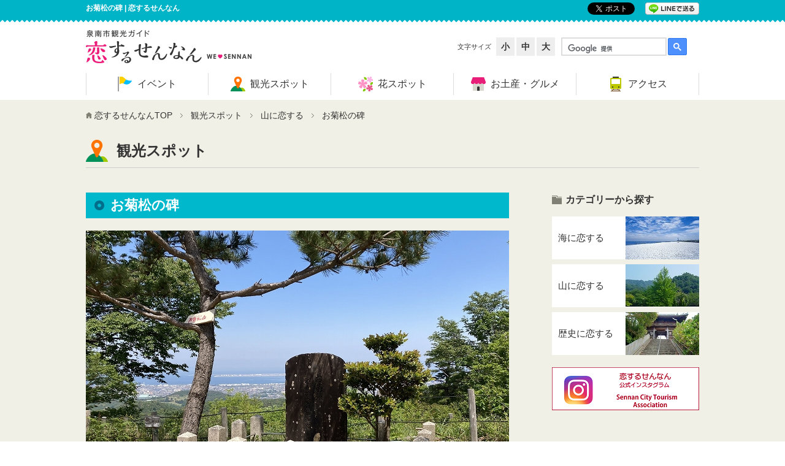

--- FILE ---
content_type: text/html; charset=UTF-8
request_url: https://welcome-sennan.com/tourist-spots/okikumatsu
body_size: 29601
content:
<!DOCTYPE html>
<!--[if IE 8.0]><html class="ie8" lang="ja"><![endif]-->
<!--[if gt IE 8.0]><!--><html lang="ja"><!--<![endif]-->
<head>
<meta charset="UTF-8" />

<meta http-equiv="X-UA-Compatible" content="IE=edge,chrome=1">
<meta name="viewport" content="width=device-width, initial-scale=1" />

<!-- Google Tag Manager -->
<script>(function(w,d,s,l,i){w[l]=w[l]||[];w[l].push({'gtm.start':
new Date().getTime(),event:'gtm.js'});var f=d.getElementsByTagName(s)[0],
j=d.createElement(s),dl=l!='dataLayer'?'&l='+l:'';j.async=true;j.src=
'https://www.googletagmanager.com/gtm.js?id='+i+dl;f.parentNode.insertBefore(j,f);
})(window,document,'script','dataLayer','GTM-N9GVF25');</script>
<!-- End Google Tag Manager -->

<title>お菊松の碑 | 恋するせんなん</title>

<meta name="description" content="" />
<meta name="keywords" content="お菊松の碑,恋するせんなん" />
<meta property="og:site_name" content="恋するせんなん" />
<meta property="og:title" content="お菊松の碑" />
<meta property="og:type" content="article" />
<meta property="og:url" content="https://welcome-sennan.com?p=259" />
<meta property="og:description" content="" />

<link rel="alternate" type="application/rss+xml" title="RSS" href="https://welcome-sennan.com/feed" />
<link rel="stylesheet" type="text/css" media="all" href="https://welcome-sennan.com/cms/w_wel-sennan_wdp/wp-content/themes/welcome-sennan/style.css" />

<!-- Slider Pro用スタイルシート -->
<link href="https://welcome-sennan.com/cms/w_wel-sennan_wdp/wp-content/themes/welcome-sennan/slider-pro-master/css/slider-pro.min.css" rel="stylesheet" type="text/css" media="all" />

<!-- Owl Carousel用スタイルシート -->
<link href="https://welcome-sennan.com/cms/w_wel-sennan_wdp/wp-content/themes/welcome-sennan/owl-carousel/owl.carousel.css" rel="stylesheet" type="text/css" media="all" />
<link href="https://welcome-sennan.com/cms/w_wel-sennan_wdp/wp-content/themes/welcome-sennan/owl-carousel/owl.theme.css" rel="stylesheet" type="text/css" media="all" />
<link href="https://welcome-sennan.com/cms/w_wel-sennan_wdp/wp-content/themes/welcome-sennan/owl-carousel/owl.transitions.css" rel="stylesheet" type="text/css" media="all" />

<link rel="stylesheet" type="text/css" href="https://welcome-sennan.com/cms/w_wel-sennan_wdp/wp-content/themes/welcome-sennan/css/default.css" media="all">
<link rel="stylesheet" type="text/css" href="https://welcome-sennan.com/cms/w_wel-sennan_wdp/wp-content/themes/welcome-sennan/css/base.css" media="all">
<link rel="stylesheet" type="text/css" href="https://welcome-sennan.com/cms/w_wel-sennan_wdp/wp-content/themes/welcome-sennan/css/page.css" media="all">

<!--[if IE 8]>
<link rel="stylesheet" type="text/css" href="https://welcome-sennan.com/cms/w_wel-sennan_wdp/wp-content/themes/welcome-sennan/css/ie8.css" media="all">
<![endif]-->

<!--[if lt IE 9]>
<script type="text/javascript" src="https://welcome-sennan.com/cms/w_wel-sennan_wdp/wp-content/themes/welcome-sennan/js/html5shiv.js"></script>
<script type="text/javascript" src="https://welcome-sennan.com/cms/w_wel-sennan_wdp/wp-content/themes/welcome-sennan/js/respond.min.js"></script>
<![endif]-->

<meta name='robots' content='max-image-preview:large' />
<link rel='dns-prefetch' href='//s.w.org' />
		<script type="text/javascript">
			window._wpemojiSettings = {"baseUrl":"https:\/\/s.w.org\/images\/core\/emoji\/13.0.1\/72x72\/","ext":".png","svgUrl":"https:\/\/s.w.org\/images\/core\/emoji\/13.0.1\/svg\/","svgExt":".svg","source":{"concatemoji":"https:\/\/welcome-sennan.com\/cms\/w_wel-sennan_wdp\/wp-includes\/js\/wp-emoji-release.min.js?ver=5.7.1"}};
			!function(e,a,t){var n,r,o,i=a.createElement("canvas"),p=i.getContext&&i.getContext("2d");function s(e,t){var a=String.fromCharCode;p.clearRect(0,0,i.width,i.height),p.fillText(a.apply(this,e),0,0);e=i.toDataURL();return p.clearRect(0,0,i.width,i.height),p.fillText(a.apply(this,t),0,0),e===i.toDataURL()}function c(e){var t=a.createElement("script");t.src=e,t.defer=t.type="text/javascript",a.getElementsByTagName("head")[0].appendChild(t)}for(o=Array("flag","emoji"),t.supports={everything:!0,everythingExceptFlag:!0},r=0;r<o.length;r++)t.supports[o[r]]=function(e){if(!p||!p.fillText)return!1;switch(p.textBaseline="top",p.font="600 32px Arial",e){case"flag":return s([127987,65039,8205,9895,65039],[127987,65039,8203,9895,65039])?!1:!s([55356,56826,55356,56819],[55356,56826,8203,55356,56819])&&!s([55356,57332,56128,56423,56128,56418,56128,56421,56128,56430,56128,56423,56128,56447],[55356,57332,8203,56128,56423,8203,56128,56418,8203,56128,56421,8203,56128,56430,8203,56128,56423,8203,56128,56447]);case"emoji":return!s([55357,56424,8205,55356,57212],[55357,56424,8203,55356,57212])}return!1}(o[r]),t.supports.everything=t.supports.everything&&t.supports[o[r]],"flag"!==o[r]&&(t.supports.everythingExceptFlag=t.supports.everythingExceptFlag&&t.supports[o[r]]);t.supports.everythingExceptFlag=t.supports.everythingExceptFlag&&!t.supports.flag,t.DOMReady=!1,t.readyCallback=function(){t.DOMReady=!0},t.supports.everything||(n=function(){t.readyCallback()},a.addEventListener?(a.addEventListener("DOMContentLoaded",n,!1),e.addEventListener("load",n,!1)):(e.attachEvent("onload",n),a.attachEvent("onreadystatechange",function(){"complete"===a.readyState&&t.readyCallback()})),(n=t.source||{}).concatemoji?c(n.concatemoji):n.wpemoji&&n.twemoji&&(c(n.twemoji),c(n.wpemoji)))}(window,document,window._wpemojiSettings);
		</script>
		<style type="text/css">
img.wp-smiley,
img.emoji {
	display: inline !important;
	border: none !important;
	box-shadow: none !important;
	height: 1em !important;
	width: 1em !important;
	margin: 0 .07em !important;
	vertical-align: -0.1em !important;
	background: none !important;
	padding: 0 !important;
}
</style>
	<link rel='stylesheet' id='wp-block-library-css'  href='https://welcome-sennan.com/cms/w_wel-sennan_wdp/wp-includes/css/dist/block-library/style.min.css?ver=5.7.1' type='text/css' media='all' />
<link rel='stylesheet' id='contact-form-7-css'  href='https://welcome-sennan.com/cms/w_wel-sennan_wdp/wp-content/plugins/contact-form-7/includes/css/styles.css?ver=5.4.1' type='text/css' media='all' />
<link rel="https://api.w.org/" href="https://welcome-sennan.com/wp-json/" /><link rel="EditURI" type="application/rsd+xml" title="RSD" href="https://welcome-sennan.com/cms/w_wel-sennan_wdp/xmlrpc.php?rsd" />
<link rel="wlwmanifest" type="application/wlwmanifest+xml" href="https://welcome-sennan.com/cms/w_wel-sennan_wdp/wp-includes/wlwmanifest.xml" /> 
<link rel="canonical" href="https://welcome-sennan.com/tourist-spots/okikumatsu" />
<link rel='shortlink' href='https://welcome-sennan.com/?p=259' />
<link rel="alternate" type="application/json+oembed" href="https://welcome-sennan.com/wp-json/oembed/1.0/embed?url=https%3A%2F%2Fwelcome-sennan.com%2Ftourist-spots%2Fokikumatsu" />
<link rel="alternate" type="text/xml+oembed" href="https://welcome-sennan.com/wp-json/oembed/1.0/embed?url=https%3A%2F%2Fwelcome-sennan.com%2Ftourist-spots%2Fokikumatsu&#038;format=xml" />

</head>

<body >
<!-- Google Tag Manager (noscript) -->
<noscript><iframe src="https://www.googletagmanager.com/ns.html?id=GTM-N9GVF25"
height="0" width="0" style="display:none;visibility:hidden"></iframe></noscript>
<!-- End Google Tag Manager (noscript) -->

<div id="fb-root"></div>
<script>(function(d, s, id) {
  var js, fjs = d.getElementsByTagName(s)[0];
  if (d.getElementById(id)) return;
  js = d.createElement(s); js.id = id;
  js.src = "//connect.facebook.net/ja_JP/sdk.js#xfbml=1&version=v2.3";
  fjs.parentNode.insertBefore(js, fjs);
}(document, 'script', 'facebook-jssdk'));</script>
<script>
  (function(i,s,o,g,r,a,m){i['GoogleAnalyticsObject']=r;i[r]=i[r]||function(){
  (i[r].q=i[r].q||[]).push(arguments)},i[r].l=1*new Date();a=s.createElement(o),
  m=s.getElementsByTagName(o)[0];a.async=1;a.src=g;m.parentNode.insertBefore(a,m)
  })(window,document,'script','//www.google-analytics.com/analytics.js','ga');

  ga('create', 'UA-43827619-1', 'auto');
  ga('send', 'pageview');

</script>

	<div id="smpNavi">
		<nav>
			<ul>
				<li><a href="https://welcome-sennan.com/events"><span>イベント</span></a></li>
				<li><a href="https://welcome-sennan.com/tourist-spots"><span>観光スポット</span></a></li>
				<li><a href="https://welcome-sennan.com/flower-spots"><span>花スポット</span></a></li>
				<li><a href="https://welcome-sennan.com/gourmet-spots"><span>お土産・グルメ</span></a></li>
				<li><a href="https://welcome-sennan.com/access"><span>アクセス</span></a></li>
				<li><a href="https://welcome-sennan.com/contact"><span>お問い合わせ</span></a></li>
				<li><a href="https://welcome-sennan.com/policy"><span>ポリシー</span></a></li>
				<li><a href="https://welcome-sennan.com/sitemap"><span>サイトマップ</span></a></li>
			</ul>
		</nav>
	</div><!-- / smpNavi -->
	
	<div id="page" class="smpNaviPush">
			
		<div id="btnSmpNavi">
			<a href="javascript:void(0);">
				<div class="icon">
					<span class="first"></span>
					<span class="second"></span>
					<span class="third"></span>
				</div>
				<p class="text"><img src="https://welcome-sennan.com/cms/w_wel-sennan_wdp/wp-content/themes/welcome-sennan/tmpl-img/btn_smpnavi01.png" alt="MENU"></p>
			</a>
		</div><!-- / btnSmpNavi --> 
		
		<header id="globalHeader">
			
			<div id="top">
				<div class="inner">
					<h1>お菊松の碑 | 恋するせんなん</h1>
					
					<div class="snsLink">
						<ul class="cf">
							<li class="facebook"><div class="fb-like" data-href="https://welcome-sennan.com" data-layout="button_count"></div></li>
							<li class="twitter"><a href="https://twitter.com/share" class="twitter-share-button" data-url="https://welcome-sennan.com" data-text="恋するせんなん" data-lang="ja">ツイート</a>
				<script>!function(d,s,id){var js,fjs=d.getElementsByTagName(s)[0],p=/^http:/.test(d.location)?'http':'https';if(!d.getElementById(id)){js=d.createElement(s);js.id=id;js.src=p+'://platform.twitter.com/widgets.js';fjs.parentNode.insertBefore(js,fjs);}}(document, 'script', 'twitter-wjs');</script></li>
							<li class="line"><a href="http://line.naver.jp/R/msg/text/?お菊松の碑%0D%0Ahttps://welcome-sennan.com/tourist-spots/okikumatsu"><img src="https://welcome-sennan.com/cms/w_wel-sennan_wdp/wp-content/themes/welcome-sennan/tmpl-img/linebutton.png" width="88" alt="LINEで送る" /></a></li>
						</ul>	
					</div><!-- / snsLink -->
				</div><!-- / inner --> 
			</div><!-- / top -->
			
			<div class="inner">
			
				<div class="subHeader">
				
					<div class="subHeader01 cf">
						<div id="headerLang" class="cf">
														<div id="google_translate_element"></div><script type="text/javascript">
function googleTranslateElementInit() {
  new google.translate.TranslateElement({pageLanguage: 'ja', includedLanguages: 'ar,de,en,es,fa,fr,hi,id,it,ko,mn,ms,my,pt,ru,th,vi,zh-CN,zh-TW', layout: google.translate.TranslateElement.InlineLayout.SIMPLE}, 'google_translate_element');
}
</script><script type="text/javascript" src="//translate.google.com/translate_a/element.js?cb=googleTranslateElementInit"></script>
						</div><!-- / headerLang -->
						<div id="headerFont" class="cf">
							<p>文字サイズ</p>
							<ul>
								<li><a name="fontSmall">小</a></li>
								<li><a name="fontMedium">中</a></li>
								<li><a name="fontLarge">大</a></li>
							</ul>
						</div><!-- / headerFont -->
						<div id="headerSearch" class="cf">
							<script>
							  (function() {
								var cx = '014821030595148703411:g1ash7nn2i0';
								var gcse = document.createElement('script');
								gcse.type = 'text/javascript';
								gcse.async = true;
								gcse.src = (document.location.protocol == 'https:' ? 'https:' : 'http:') +
									'//cse.google.com/cse.js?cx=' + cx;
								var s = document.getElementsByTagName('script')[0];
								s.parentNode.insertBefore(gcse, s);
							  })();
							</script>
							<gcse:searchbox-only></gcse:searchbox-only>
						</div><!-- / headerSearch -->
					</div><!-- / subHeader01 -->				
					
				</div><!-- / subHeader -->			
								
				<p id="siteID"><a href="https://welcome-sennan.com"><img src="https://welcome-sennan.com/cms/w_wel-sennan_wdp/wp-content/themes/welcome-sennan/tmpl-img/logo01.png" alt="恋するせんなん - We Love Sennan -"></a></p>
				
			</div><!-- / inner --> 
			
		</header><!-- / globalHeader -->

		<!-- グローバルナビゲーション -->
		<nav id="gNavi" class="fixed">
			<div class="inner">
				<ul>
					<li class="gNavi01"><a href="https://welcome-sennan.com/events"><span><span>イベント</span></span></a></li>
					<li class="gNavi02"><a href="https://welcome-sennan.com/tourist-spots"><span><span>観光スポット</span></span></a></li>
					<li class="gNavi03"><a href="https://welcome-sennan.com/flower-spots"><span><span>花スポット</span></span></a></li>
					<li class="gNavi04"><a href="https://welcome-sennan.com/gourmet-spots"><span><span>お土産・グルメ</span></span></a></li>
					<li class="gNavi05"><a href="https://welcome-sennan.com/access"><span><span>アクセス</span></span></a></li>
				</ul>			
			</div><!-- / inner --> 
		</nav><!-- / gNavi -->	

			


		<div class="pageHeader">
			<div class="inner">
		
				<div id="topicPath01">
					<ol><li class="home"><a href="https://welcome-sennan.com">恋するせんなんTOP</a></li><li><a href="https://welcome-sennan.com/tourist-spots">観光スポット</a></li><li><a href="https://welcome-sennan.com/tourist-spots?cats[]=19">山に恋する</a></li><li>お菊松の碑</li></ol>				</div><!-- / topicPath01 -->	
				
								<div class="archiveTitle tourist-spots">
					<h2><span class="icon">観光スポット</span></h2>
				</div><!-- / archiveTitle -->		
					
			</div><!-- / inner --> 
		</div><!-- / pageHeader -->

			


		<div id="contents">
			<div class="inner">
<div id="main">
	<article>


<header class="articleHeader">
	<div class="articleSNSLink">
	
	</div><!-- / articleSNSLink -->				
	
	<div class="articleTitle">
		<h2><span>お菊松の碑</span></h2>
	</div><!-- / articleTitle -->
</header>


<div class="mainPhoto">
	<p><img src="https://welcome-sennan.com/cms/w_wel-sennan_wdp/wp-content/uploads/re690_460_IMG_5388.jpg"  alt="恋するせんなん" /></p>
</div><!-- / mainPhoto -->


<p class="tagline">大坂夏の陣で戦った女性の物語</p>

<div class="articleBody">

	<!-- /////////////////////////
		紹介
	///////////////////////// -->
	<h3>スポット紹介</h3>
	
	<div class="block">
					<div class="thumb fr">
				<img src="https://welcome-sennan.com/cms/w_wel-sennan_wdp/wp-content/uploads/149_2009.3-okikuyama-kanku-255x169.jpg"  alt="恋するせんなん" />			</div><!-- / thumb -->
		
									
		
		<div class="text fl">
			<p>非業の死を遂げた豊臣秀次の娘お菊は、家臣の手によって逃れ、現在の阪南市に住む豪族の娘として育てられます。成人して紀州の代官と結婚したお菊は、大坂夏の陣で豊臣方についた夫のために密使を引き受け、大坂城までの道中、泉南の山で男装しようと髪を切り落としそれを松の木の根元に埋めたとされています。その松があったと伝わる場所に、現在では、お菊を偲んで「お菊松 烈女姿見の遺跡」と彫られた石碑が建てられています。悲しい最期を迎えたお菊ですが、近年植えられた松も少しづつ大きくなり、訪れるひとたちに優しい木陰を提供しています。</p>
		</div><!-- / text -->
		
	</div><!-- / block -->
	
	<!-- /////////////////////////
		こだわり・魅力
	///////////////////////// -->

		<h3>スポットの魅力</h3>
	
		
		<h4>ハイキングコース</h4>
		
	<div class="block">
				<div class="thumb fr">
			<img src="https://welcome-sennan.com/cms/w_wel-sennan_wdp/wp-content/uploads/re690460_３－０２ミツバツツジ-255x170.jpg"  alt="恋するせんなん" />		</div><!-- / thumb -->
				
		<div class="text fl">
			<p>お菊山とも呼ばれる標高約333メートルの納経山にあるこの場所は、ハイキングスポットとして親しまれています。JR新家駅から幾つかのコースがあり、途中素晴らしい眺望の場所も多く、毎年４月から５月にかけてコバノミツバツツジの花も数多く咲き、ハイカーたちを楽しませてくれます。</p>
		</div><!-- / text -->
	</div><!-- / block -->
		
		
		<h4>観光マップ</h4>
		
	<div class="block">
				<div class="thumb fr">
			<img src="https://welcome-sennan.com/cms/w_wel-sennan_wdp/wp-content/uploads/reIMG_5400-255x170.jpg"  alt="恋するせんなん" />		</div><!-- / thumb -->
				
		<div class="text fl">
			<p>お菊山周辺の観光マップのPDFデータが下記備考欄からダウンロードできます。<br />
畦の谷近くから登るコース、高倉林道から登るコースなどがあります。<br />
</p>
		</div><!-- / text -->
	</div><!-- / block -->
		
		
	<!-- /////////////////////////
		基本情報
	///////////////////////// -->
	
		
	<h3>基本情報</h3>
	
	<table>
			<tr>
			<th>スポット名</th>
			<td>
			お菊松の碑			</td>
		</tr>
			<tr>
			<th>住所</th>
			<td>
			大阪府泉南市新家			</td>
		</tr>
			<tr>
			<th>駐車場</th>
			<td>
			無し			</td>
		</tr>
			<tr>
			<th>URL</th>
			<td>
			<a href="https://www.city.sennan.lg.jp/kanko/bunka/maizou/bunkazai/meisyokyusekitennenkinenbutu/1458795154055.html" target="_blank">https://www.city.sennan.lg.jp/kanko/bunka/maizou/bunkazai/meisyokyusekitennenkinenbutu/1458795154055.html</a>			</td>
		</tr>
			<tr>
			<th>アクセス</th>
			<td>
			電車 JR阪和線「新家駅」下車徒歩約100分			</td>
		</tr>
			<tr>
			<th>備考</th>
			<td>
			<p>以下のマップ名をクリックしてください。ダウンロードできます。</p>
<p>&nbsp;</p>
<p><a href="https://welcome-sennan.com/cms/w_wel-sennan_wdp/wp-content/uploads/泉南再発見　お菊山・金熊寺コース（表）.pdf"><span style="text-decoration: underline;">歴史</span><u>文化ウォッチング・泉南再発見「お菊山・金熊寺コース」マップ（表）</u></a>　（pdfデータ：約1.3M）</p>
<p><u><a href="https://welcome-sennan.com/cms/w_wel-sennan_wdp/wp-content/uploads/泉南再発見　お菊山・金熊寺コース（裏）.pdf">歴史文化ウォッチング・泉南再発見「お菊山・金熊寺コース」マップ（裏</a>）</u>　（pdfデータ：約1.3M）</p>
<p><a href="https://welcome-sennan.com/cms/w_wel-sennan_wdp/wp-content/uploads/お菊山ハイキングマップV.2.pdf"><span style="text-decoration: underline;">お菊山ハイキングマップV.2</span> (pdfデータ：約600KB)</a></p>
<p>&nbsp;</p>
			</td>
		</tr>
		</table>
	
		
	<!-- /////////////////////////
		地図
	///////////////////////// -->
	
	<div class="googleMap">
		<iframe src="https://www.google.com/maps/embed?pb=!1m18!1m12!1m3!1d3294.5868686525823!2d135.31038651522258!3d34.33553918052989!2m3!1f0!2f0!3f0!3m2!1i1024!2i768!4f13.1!3m3!1m2!1s0x6000ca11438b16fb%3A0x6f1e2ff8a86f4e7b!2z44GK6I-K5p2-44Gu56KR!5e0!3m2!1sja!2sjp!4v1623639638862!5m2!1sja!2sjp" width="600" height="450" style="border:0;" allowfullscreen="" loading="lazy"></iframe>	</div>
	
	<p class="btn01 btnList01 ac"><a href="https://welcome-sennan.com/tourist-spots"><span>一覧に戻る</span></a></p>
	
</div><!-- / articleBody -->
	</article>
</div><!-- / main -->


<div id="side">

	<div class="sideCategoryList sideList">
		<h3 class="heading"><span>カテゴリーから探す</span></h3>
		<ul>
						<li>
				<div class="block">
					<a href="https://welcome-sennan.com/tourist-spots?cats[]=18">
					<div class="categoryName"><span>海に恋する</span></div>
											<div class="thumb"><img src="https://welcome-sennan.com/cms/w_wel-sennan_wdp/wp-content/uploads/category_12070_MAP_06marble1.jpg"  alt="恋するせんなん" /></div>
									</a>
			</li>
						<li>
				<div class="block">
					<a href="https://welcome-sennan.com/tourist-spots?cats[]=19">
					<div class="categoryName"><span>山に恋する</span></div>
											<div class="thumb"><img src="https://welcome-sennan.com/cms/w_wel-sennan_wdp/wp-content/uploads/category_12070_93020_DSC061721.jpg"  alt="恋するせんなん" /></div>
									</a>
			</li>
						<li>
				<div class="block">
					<a href="https://welcome-sennan.com/tourist-spots?cats[]=20">
					<div class="categoryName"><span>歴史に恋する</span></div>
											<div class="thumb"><img src="https://welcome-sennan.com/cms/w_wel-sennan_wdp/wp-content/uploads/category_12070_129_3020_CIMG0669.jpg"  alt="恋するせんなん" /></div>
									</a>
			</li>
					</ul>
	</div><!-- / sideCategoryList -->
	

<ul class="sideBannerList">
	<li><a href="https://www.instagram.com/sennancity_tourist_guide/" target="_blank"><img src="https://welcome-sennan.com/cms/w_wel-sennan_wdp/wp-content/uploads/sidebanner-instagram_s.png"  width="240"></a></li>
</ul>


<div class="fbPagePlugin">
	<div class="fb-page" data-href="https://www.facebook.com/pages/%E6%B3%89%E5%8D%97%E5%B8%82%E8%A6%B3%E5%85%89%E5%8D%94%E4%BC%9A/674420639355848" data-width="240" data-height="500" data-small-header="false" data-adapt-container-width="true" data-hide-cover="false" data-show-facepile="true" data-show-posts="true"><div class="fb-xfbml-parse-ignore"><blockquote cite="https://www.facebook.com/pages/%E6%B3%89%E5%8D%97%E5%B8%82%E8%A6%B3%E5%85%89%E5%8D%94%E4%BC%9A/674420639355848"><a href="https://www.facebook.com/pages/%E6%B3%89%E5%8D%97%E5%B8%82%E8%A6%B3%E5%85%89%E5%8D%94%E4%BC%9A/674420639355848">泉南観光協会</a></blockquote></div></div>
</div><!-- / fbPagePlugin -->


<ul class="sideBannerList">
	<li><a href="https://www.city.sennan.lg.jp/kanko/events/index.html" target="_blank"><img src="https://welcome-sennan.com/cms/w_wel-sennan_wdp/wp-content/uploads/sennancityeventbanner.jpg"  width="240"></a></li>
<li><a href="https://welcome-sennan.com/news/rentcycle" target="_blank"><img src="https://welcome-sennan.com/cms/w_wel-sennan_wdp/wp-content/uploads/290302-レンタサイクルバナー-1.png"  width="240"></a></li>
<li><a href="https://welcome-sennan.com/member-rule" ><img src="https://welcome-sennan.com/cms/w_wel-sennan_wdp/wp-content/uploads/観光協会募集！.png"  width="240"></a></li>
<li><a href="https://welcome-sennan.com/sennan_flower_update" target="_blank"><img src="https://welcome-sennan.com/cms/w_wel-sennan_wdp/wp-content/uploads/flowering_update_side4.jpg"  width="240"></a></li>
<li><a href="https://welcome-sennan.com/1605tourismvideo" ><img src="https://welcome-sennan.com/cms/w_wel-sennan_wdp/wp-content/uploads/290405-tourism-video-banner-re.png"  width="240"></a></li>
<li><a href="https://welcome-sennan.com/special-list/kumajiro_goods_on-sale" ><img src="https://welcome-sennan.com/cms/w_wel-sennan_wdp/wp-content/uploads/s-goods_sidebanner.jpg"  width="240"></a></li>
<li><a href="https://welcome-sennan.com/column_list" ><img src="https://welcome-sennan.com/cms/w_wel-sennan_wdp/wp-content/uploads/月いちコラム３.png"  width="240"></a></li>
<li><a href="https://welcome-sennan.com/special-list" ><img src="https://welcome-sennan.com/cms/w_wel-sennan_wdp/wp-content/uploads/特殊バナー一覧.png"  width="240"></a></li>
<li><a href="http://welcome-to-senshu.jp/" ><img src="https://welcome-sennan.com/cms/w_wel-sennan_wdp/wp-content/uploads/泉州観光ガイドバナー.jpg"  width="240"></a></li>
<li><a href="https://rinkutown1.jimdo.com/" ><img src="https://welcome-sennan.com/cms/w_wel-sennan_wdp/wp-content/uploads/りんくうタウンバナー.jpg"  width="240"></a></li>
</ul>


</div><!-- / side -->

			</div><!-- / inner  -->
		</div><!-- / contents -->
		
		<div id="pageTop">
			<p><a href="#page"><span><img src="https://welcome-sennan.com/cms/w_wel-sennan_wdp/wp-content/themes/welcome-sennan/tmpl-img/btn_pagetop01.png" alt="このページの先頭へ" /></span></a></p>
		</div><!-- / pageTop -->

		<footer id="globalFooter">
			
			<div class="wrapper">
				<div class="inner">

					<div class="footerLink cf">
						<p>関連団体サイト</p>
						<ul>
							<li><a href="https://www.city.sennan.lg.jp/" target="_blank">泉南市</a></li>
<li><a href="http://sennan-sci.or.jp/" target="_blank">泉南市商工会</a></li>
						</ul>
					</div><!-- / footerLink -->



					<div class="footerLogo fl">
						<dl>
<dt><a href="https://welcome-sennan.com"><img loading="lazy" class="alignnone size-full wp-image-141" src="https://welcome-sennan.com/cms/w_wel-sennan_wdp/wp-content/uploads/logo_foote01r.png" alt="logo_foote01r" width="220" height="70" /></a></dt>
<dd>
<p>■泉南市観光協会観光案内所<br />
TEL/FAX：072-493-8948</p>
<p>■泉南市成長戦略室プロモーション戦略課<br />
TEL：072-447-8811</p>
</dd>
</dl>
					</div><!-- / footerLogo -->


					<nav class="footerNavi" role="navigation">
						<ul>
							<li><a href="https://welcome-sennan.com">ホーム</a></li>
						</ul>
						<ul>
							<li><a href="https://welcome-sennan.com/events"><span>イベント</span></a></li>
							<li><a href="https://welcome-sennan.com/tourist-spots"><span>観光スポット</span></a></li>
							<li><a href="https://welcome-sennan.com/flower-spots"><span>花スポット</span></a></li>
							<li><a href="https://welcome-sennan.com/gourmet-spots"><span>お土産・グルメ</span></a></li>
							<li><a href="https://welcome-sennan.com/access"><span>アクセス</span></a></li>
						</ul>
						<ul>
							<li><a href="https://welcome-sennan.com/news">お知らせ</a></li>
							<li><a href="https://welcome-sennan.com/special-list">特集一覧</a></li>
							<li><a href="https://welcome-sennan.com/contact">お問い合わせ</a></li>
							<li><a href="https://welcome-sennan.com/policy">プライバシーポリシー</a></li>
							<li><a href="https://welcome-sennan.com/sitemap">サイトマップ</a></li>
							<li><a href="https://welcome-sennan.com/link">リンク集</a></li>
						</ul>
					</nav><!-- / footerNavi -->

<script type='text/javascript' src='https://welcome-sennan.com/cms/w_wel-sennan_wdp/wp-includes/js/dist/vendor/wp-polyfill.min.js?ver=7.4.4' id='wp-polyfill-js'></script>
<script type='text/javascript' id='wp-polyfill-js-after'>
( 'fetch' in window ) || document.write( '<script src="https://welcome-sennan.com/cms/w_wel-sennan_wdp/wp-includes/js/dist/vendor/wp-polyfill-fetch.min.js?ver=3.0.0"></scr' + 'ipt>' );( document.contains ) || document.write( '<script src="https://welcome-sennan.com/cms/w_wel-sennan_wdp/wp-includes/js/dist/vendor/wp-polyfill-node-contains.min.js?ver=3.42.0"></scr' + 'ipt>' );( window.DOMRect ) || document.write( '<script src="https://welcome-sennan.com/cms/w_wel-sennan_wdp/wp-includes/js/dist/vendor/wp-polyfill-dom-rect.min.js?ver=3.42.0"></scr' + 'ipt>' );( window.URL && window.URL.prototype && window.URLSearchParams ) || document.write( '<script src="https://welcome-sennan.com/cms/w_wel-sennan_wdp/wp-includes/js/dist/vendor/wp-polyfill-url.min.js?ver=3.6.4"></scr' + 'ipt>' );( window.FormData && window.FormData.prototype.keys ) || document.write( '<script src="https://welcome-sennan.com/cms/w_wel-sennan_wdp/wp-includes/js/dist/vendor/wp-polyfill-formdata.min.js?ver=3.0.12"></scr' + 'ipt>' );( Element.prototype.matches && Element.prototype.closest ) || document.write( '<script src="https://welcome-sennan.com/cms/w_wel-sennan_wdp/wp-includes/js/dist/vendor/wp-polyfill-element-closest.min.js?ver=2.0.2"></scr' + 'ipt>' );( 'objectFit' in document.documentElement.style ) || document.write( '<script src="https://welcome-sennan.com/cms/w_wel-sennan_wdp/wp-includes/js/dist/vendor/wp-polyfill-object-fit.min.js?ver=2.3.4"></scr' + 'ipt>' );
</script>
<script type='text/javascript' id='contact-form-7-js-extra'>
/* <![CDATA[ */
var wpcf7 = {"api":{"root":"https:\/\/welcome-sennan.com\/wp-json\/","namespace":"contact-form-7\/v1"}};
/* ]]> */
</script>
<script type='text/javascript' src='https://welcome-sennan.com/cms/w_wel-sennan_wdp/wp-content/plugins/contact-form-7/includes/js/index.js?ver=5.4.1' id='contact-form-7-js'></script>
<script type='text/javascript' src='https://welcome-sennan.com/cms/w_wel-sennan_wdp/wp-includes/js/wp-embed.min.js?ver=5.7.1' id='wp-embed-js'></script>

				</div><!-- / inner -->
			</div><!-- / footerWrapper -->

			<p class="copyright">Copyright (c) 恋するせんなん All Rights Reserved.</p>

		</footer><!-- / globalFooter --> 
		
	</div><!-- / page -->

<script src="https://welcome-sennan.com/cms/w_wel-sennan_wdp/wp-content/themes/welcome-sennan/js/jquery.js"></script>
<script src="https://welcome-sennan.com/cms/w_wel-sennan_wdp/wp-content/themes/welcome-sennan/js/jquery.matchHeight-min.js"></script>
<script src="https://welcome-sennan.com/cms/w_wel-sennan_wdp/wp-content/themes/welcome-sennan/js/jquery.textresizer.min.js"></script>
<script src="https://welcome-sennan.com/cms/w_wel-sennan_wdp/wp-content/themes/welcome-sennan/slider-pro-master/js/jquery.sliderPro.min.js" ></script>
<script src="https://welcome-sennan.com/cms/w_wel-sennan_wdp/wp-content/themes/welcome-sennan/owl-carousel/owl.carousel.min.js" ></script>
<script src="https://welcome-sennan.com/cms/w_wel-sennan_wdp/wp-content/themes/welcome-sennan/js/function.js"></script>
<script src="https://welcome-sennan.com/cms/w_wel-sennan_wdp/wp-content/themes/welcome-sennan/js/base.js"></script>

</body>
</html>

--- FILE ---
content_type: text/css
request_url: https://welcome-sennan.com/cms/w_wel-sennan_wdp/wp-content/themes/welcome-sennan/style.css
body_size: 187
content:
@charset "utf-8";

/* 
Theme Name: Welcome Sennan Theme 
Version: 0.2
*/

/* **************************************************
CSS Information

File Name  : style.css
Style Info : 各CSSファイル読込み用

************************************************** */



--- FILE ---
content_type: text/css
request_url: https://welcome-sennan.com/cms/w_wel-sennan_wdp/wp-content/themes/welcome-sennan/css/base.css
body_size: 16845
content:
@charset "utf-8";
/* **************************************************

CSS Information
File Name : base.css
Style Info: サイト共通のスタイル指定
Date: 2015-07-07

************************************************** */
/* --------------------------------------------------
	Basic Setting
-------------------------------------------------- */
html {
	font-size: 62.5%;
}

body {
	color: #333;
	font-family: Verdana, Roboto, "Droid Sans", "游ゴシック", YuGothic, "ヒラギノ角ゴ ProN W3", "Hiragino Kaku Gothic ProN", "メイリオ", Meiryo, sans-serif;
	line-height: 1.5;
	text-align: center;
}

img {
	max-width: 100%;
	height: auto;
	vertical-align: bottom;
}

/* Link Settings
-------------------------------------------------- */
a {
	color: #333;
	text-decoration: none;
}

a:link {
		
}

a:visited {
	
}

a:focus {
	
}

a:hover {
	color: #00b4c8;
	text-decoration: underline;
}

a:active {
	
}

/* Form Style Reset
-------------------------------------------------- */
/*
input, button, textarea, select {
	-webkit-appearance: none;
	border-radius: 0;
}
*/



/* --------------------------------------------------
	Common Class - 汎用Class
-------------------------------------------------- */
.cf:after {
	content: "";
	display: block;
	clear: both;
	min-height: 1%;
}

.inner {
	position: relative;
	max-width: 1000px;
	margin: 0 auto;
}

.inner:after {
	content: "";
	display: block;
	clear: both;
	min-height: 1%;
}

section:after,
.block:after {
	content: "";
	display: block;
	clear: both;
	min-height: 1%;
}

.imgL,
.fl,
.alignleft {
	float: left;
}

.imgR,
.fr,
.alignright {
	float: right;
}

.al {
	text-align: left !important;
}

.ac {
	text-align: center !important;
}

.ar {
	text-align: right !important;
}

/*	Responsive Settings
--------------------------------------------------- */
@media screen and (max-width:800px) {
	
	.inner {
		width: auto;
		max-width: none;
		margin: 0 10px;
		padding: 0;
	}	

	.imgL,
	.fl,
	.alignleft {
		float: none;
		display:block;
	}
	
	.imgR,
	.fr,
	.alignright {
		float: none;
		display:block;
	}
	
	.imgL,
	.alignleft {
		margin: 0 0 20px 0;
	}
	
	.imgR,
	.alignRight {
		margin: 0 0 20px 0;
	}
			
	.fl,
	.fr {
		width: 100%;
		margin: 0;
		padding: 0;
	}
	
}

/* --------------------------------------------------
	#smpNavi - スマートフォン用ナビゲーション
-------------------------------------------------- */
#smpNavi {
	display: none;
}

/*	Responsive Settings
--------------------------------------------------- */
@media screen and (max-width:800px) {
	
	#smpNavi {
		display: block;
		position: fixed;	
		top: 50px;
		width: 100%;
		text-align: center;
		z-index: 9999;
		overflow: hidden;
		visibility: hidden;
		
		-webkit-transition: all 0.3s ease;
		-moz-transition: all 0.3s ease;
		transition: all 0.3s ease;		
	}
	
	#smpNavi.smpNaviOpen {
		overflow: visible;
		visibility: visible;
	}
	
	#smpNavi li {
		background-color: rgba(17, 17, 17, 0.95);
		border-bottom: 1px solid #222;
		color: #999;
		font-size: 14px;
		font-size: 1.4rem;
		font-weight: bold;
		line-height: 1.3;
		text-align: left;
	}
	
	#smpNavi li span {
		display: block;
		padding: 15px;
	}
	
	#smpNavi li a {
		display: block;
		color: #fff;
		text-decoration: none !important;
	}
	
	#smpNavi li a:hover {
		color: #00b4c8;
		padding-left: 10px;
	}
		
}
	


/* --------------------------------------------------
	#page（.smpNaviPush） - ページコンテナ
-------------------------------------------------- */
#page {
	position: relative;
	text-align: left;
	overflow: hidden;
}

/* --------------------------------------------------
	#btnSmpNavi- スマートフォン用メニューボタン
-------------------------------------------------- */
#btnSmpNavi {
	display: none;
}

/*	Responsive Settings
--------------------------------------------------- */
@media screen and (max-width:800px) {
	
	#btnSmpNavi {
		display: block;
		position: fixed;
		top: 0px;
		right: 0px;
		width: 100%;
		height: 50px;
		background-color: #333;
		z-index: 99999;
	}
	
	#btnSmpNavi a {
		position: relative;
		display: block;
		text-decoration: none !important;
	}
	
	#btnSmpNavi .text {
		padding-top: 13px;
		line-height: 1;
		text-align: center;
	}
	
	#btnSmpNavi .icon {
		position: absolute;
		top: 0;
		left: 0;
		width: 26px;
		height: 22px;
		padding: 14px 12px;
		cursor: pointer;
	}
	
	#btnSmpNavi span {
		display: block;
		width: 26px;
		height: 4px;
		background-color: #fff;
		margin: 0 0 5px 0;
		
		-webkit-transition: all 0.3s ease-out;
		-moz-transition: all 0.3s ease-out;
		transition: all 0.3s ease-out;
	}
	
	/* クリック時のアニメーション */
	.activated #btnSmpNavi .first {
		-webkit-transform: translate(0,9px) rotate(405deg);
		-moz-transform: translate(0,9px) rotate(405deg);
		transform: translate(0,9px) rotate(405deg);
	}
	
	.activated #btnSmpNavi .second {
		-webkit-transform: translate(0,0) rotate(-405deg);
		-moz-transform: translate(0,0) rotate(-405deg);
		transform: translate(0,0) rotate(-405deg);
	}
	
	.activated #btnSmpNavi .third {
		-webkit-transform: translate(0,-9px) rotate(405deg);
		-moz-transform: translate(0,-9px) rotate(405deg);
		transform: translate(0,-9px) rotate(405deg);
	}
}



/* --------------------------------------------------
	#globalHeader - グローバルヘッダー
-------------------------------------------------- */
#globalHeader {
	width: 100%;
	background-color: #fff;
	z-index: 9;
}

#globalHeader:after {
	content: "";
	display: block;
	clear: both;
	min-height: 1%;
}

	/*	#top - ヘッダー上部
	-------------------------------------------------- */
	#top {
		padding: 4px 0 8px;
		background: #00b4c8 url(../tmpl-img/bg_header_top.png) repeat-x bottom;
	}
	
	#top h1 {
		float: left;
		color: #fff;
		font-size: 12px;
		font-size: 1.2rem;
	}
		
		/*	.snsLink - ヘッダーSNSリンク
		-------------------------------------------------- */
		.snsLink {
			float: right;
			margin-top: 0;
		}
		
		.snsLink li {
			float: left;
			margin-left: 4px;
		}
	
		.snsLink li img {
			vertical-align: top;
		}	
	
		/* facebook */
		.snsLink .facebook {
			width: 100px;
			margin-left: 0;
		}
	
		/* twitter */
		.snsLink .twitter {
			width: 90px;
		}		
	
		/* line */
		.snsLink .line {
			width: 88px;
		}	
	
	/*	#siteID - ヘッダーロゴ
	-------------------------------------------------- */
	#siteID {
		float: left;
		width: 100%;
		max-width: 300px;
	}
	
	/*　.subHeader
	-------------------------------------------------- */
	.subHeader {
		float: right;
	}

		/*　.subHeader01
		-------------------------------------------------- */	
		.subHeader01 {
			margin: 25px 0 0;
		}
	
		/*	#headerLang - 言語切り替え
		-------------------------------------------------- */
		#headerLang {
			float: left;
			margin-left: 20px;
		}
		
		/*	#headerFont - フォントサイズ切り替え
		-------------------------------------------------- */
		#headerFont {
			float: left;
			width: 159px;
			margin-left: 10px;
		}
		
		#headerFont p {
			float: left;
			margin-right: 8px;
			font-size: 11px;
			font-size: 1.1rem;
			line-height: 30px;
		}
		
		#headerFont li {
			float: left;
			width: 30px;
			height: 30px;
			margin-left: 3px;
			font-size: 14px;
			font-size: 1.4rem;
			line-height: 30px;			
			text-align: center;
		}
		
		#headerFont li:first-child {
			margin-left: 0;
		}
		
		#headerFont li a {
			display: block;
			background-color: #eee;
			color: #333;
			font-weight: bold;
			text-decoration: none;
			cursor: pointer;
		}
		
		#headerFont li a:hover {
			background-color: #00b4c8;
			color: #fff;
		}
		
		#headerFont li .textresizer-active {
			background-color: #00b4c8;
			color: #fff;
		}
		
		.fontSmall {
			font-size: 100% !important;
		}
		
		.fontMedium {
			font-size: 110% !important;
		}
		
		.fontLarge {
			font-size: 120% !important;
		}
		
		/*	#headerSearch - サイト内検索
		-------------------------------------------------- */
		#headerSearch {
			float: left;
			width: 205px;
			margin-left: 10px;
		}
		
		form.gsc-search-box	{
			margin-bottom: 0 !important;
		}
			
		.gsc-search-box-tools .gsc-search-box .gsc-input {
			padding: 0 !important;
		}
		
		.gsc-input-box {
			border: 2px solid #ddd !important;		
		}		
		
		.cse input.gsc-search-button,
		input.gsc-search-button {
			border: 2px solid #333 !important;
			background-color: #333 !important;
			background-image: none !important;
			border-radius: 0 !important;
		}
		
		input.gsc-search-button	{
			margin: 0 !important;
		}
		
		.gsc-input-box {
			min-width: 168px !important;
			height: 26px !important;
		}
		
		.gsib_a {
			padding-top: 4px !important;
		}
		
		.gsst_a	{
			padding-top: 4px !important;
		}
	
		.gsc-search-button-v2 {
			padding: 7px 8px 6px !important;
		}
		
		input.gsc-input	{
			font-size: 14px !important;
			font-size: 1.4rem !important;
		}

		

/*	Responsive Settings
--------------------------------------------------- */
@media screen and (min-width:841px) and (max-width:940px) {
	
	#siteID {
		width: 300px;
		margin-top: 15px;
	}
	
}

@media screen and (min-width:801px) and (max-width:840px) {
	
	#siteID {
		width: 260px;
		margin-top: 15px;
	}
	
}

@media screen and (max-width:800px) {

	#globalHeader {
		position: static;
		margin-top: 60px;
	}

	#top {
		display: none;
	}

	#siteID {
		float: none;
		width: 100%;
		max-width: none;
		margin-bottom: 10px;
		text-align: center;
	}
	
	.subHeader {
		float: none;
	}
	
	.subHeader02 {
		margin-bottom: 5px;
	}	
	
	#headerLang {
		float: none;
		width: 100%;
		margin-bottom: 10px;
		text-align: center;
	}
	
	.goog-te-gadget-simple .goog-te-menu-value span:first-child	{
		display: inline-block;
		width: 120px;
	}
	
	#headerFont {
		display: none;
	}
	
	#headerSearch {
		float: none;
		width: 100%;
		margin: 0;
	}
	
	.headerNavi {
		display: none;
	}
	
	.snsLink {
		float: none;
		width: 286px;
		margin: 0 auto;
	}

}
		
@media screen and (max-width:400px) {

	#siteID {
		width: 300px !important;
		margin: 0 auto;
	}

}

/* --------------------------------------------------
	#gNavi - グローバルナビゲーション
-------------------------------------------------- */
#gNavi {
	list-style: none;	
	position: relative;
	width: 100%;
	background-color: #fff;
}

#gNavi:after {
	content: "";
	display: block;
	clear: both;
	min-height: 1%;
}

#gNavi li {
	float: left;
	width: 20%;
	font-size: 16px;
	font-size: 1.6rem;
	text-align: center;
	
	-moz-box-sizing: border-box;		
	-webkit-box-sizing: border-box;
	-ms-box-sizing: border-box;
	box-sizing: border-box;	
}

#gNavi li a {
	display: block;
	padding: 8px 0;
	color: #333;
	background-color: #fff;
	text-decoration: none !important;		
	
	-webkit-transition: all 0.5s ease;
	-moz-transition: all 0.5s ease;
	transition: all 0.5s ease;		
}

#gNavi li a:hover {
	background-color: #80d9e3;
}

#gNavi li a span {
	display: block;
	border-right: 1px solid #ddd;
}

#gNavi li a:hover span {
	border: none !important;
}

#gNavi li a span span {
	display: inline-block;
	height: 36px;		
	padding: 6px 0 6px 32px;
	border: none !important;

	-moz-box-sizing: border-box;		
	-webkit-box-sizing: border-box;
	-ms-box-sizing: border-box;
	box-sizing: border-box;
}

/* イベント */
#gNavi li.gNavi01 a span {
	border-left: 1px solid #ddd;
}

#gNavi li.gNavi01 a span span {
	background: url(../tmpl-img/ico_gnavi01.png) no-repeat left center;
}

/* 観光スポット */
#gNavi li.gNavi02 a span span {
	background: url(../tmpl-img/ico_gnavi02.png) no-repeat left center;
}

/* 花を愛でる */
#gNavi li.gNavi03 a span span {
	background: url(../tmpl-img/ico_gnavi03.png) no-repeat left center;
}

/* お買い物・食べる */
#gNavi li.gNavi04 a span span {
	background: url(../tmpl-img/ico_gnavi04.png) no-repeat left center;
}

/* アクセス */
#gNavi li.gNavi05 a span span {
	background: url(../tmpl-img/ico_gnavi05.png) no-repeat left center;
}

/*	グローバルナビゲーション固定時
--------------------------------------------------- */
#gNavi.fixed {
	position: fixed;
	top: 0px;
	margin-top: 0;
	z-index: 9;
}

/*	Responsive Settings
--------------------------------------------------- */
@media screen and (min-width:800px) and (max-width:960px) {
	
	#gNavi li {
		font-size: 14px;
		font-size: 1.4rem;
	}

}

@media screen and (max-width:800px) {
	
	#gNavi {
		display: none;
	}

}



/* --------------------------------------------------
	#contents - コンテンツ
-------------------------------------------------- */
#contents {
	position: relative;
	padding-bottom: 50px;
	background-color: #f0f0e6;		
	overflow: hidden;
}

#contents:after {
	content: "";
	display: block;
	clear: both;
	min-height: 1%;
}
	
	/* --------------------------------------------------
		#main - メインコンテンツ
	-------------------------------------------------- */
	#main {
		float: left;
		width: 69%;
	}

	/* --------------------------------------------------
		#side - サイドコンテンツ
	-------------------------------------------------- */	
	#side {
		float: right;
		width: 24%;
	}
	
	/*	.fbPagePlugin - Facebookページプラグイン
	-------------------------------------------------- */		
	.fbPagePlugin {
		margin-bottom: 30px;
	}

	/*	.sideBannerList - サイドバナーリスト
	-------------------------------------------------- */	
	.sideBannerList {
		margin-bottom: 20px;
	}
	.sideBannerList li {
		margin-bottom: 10px;
	}

/*	Responsive Settings
--------------------------------------------------- */
@media screen and (max-width:800px) {
	
	#contents {
		padding-bottom: 30px;
	}

	#main {
		float: none;
		width: 100%;
		margin-top: 20px;
	}
	
	#side {
		float: none;
		width: 100%;
		text-align: center;
	}

}


/* --------------------------------------------------
	#pageTop - ページトップ
-------------------------------------------------- */
#pageTop {
	position: relative;
}

#pageTop p {
	position: absolute;
	top: 100px;
	right: 10px;
	z-index: 9;
}

/*	Responsive Settings
--------------------------------------------------- */
@media screen and (min-width:801px) and (max-width:960px) {

	#pageTop p {
		top: -100px;
	}

}

@media screen and (max-width:800px) {

	#pageTop p {
		position: fixed;
		top: auto;
		bottom: 50px;
	}

}


/* --------------------------------------------------
	#globalFooter - フッター
-------------------------------------------------- */
#globalFooter {
	background: url(../tmpl-img/bg_index_contents01.png) repeat-x top;
	padding-top: 4px;
}

#globalFooter:after {
	content: "";
	display: block;
	clear: both;
}

#globalFooter .wrapper {
	min-height: 500px;
	padding: 30px 0;
	background: #d1e5ef url(../tmpl-img/bg_footer.png) repeat-x bottom center;
	color: #333;
}

	/*	.footerLink - 関連団体サイト
	----------------------------------------------------------- */
	.footerLink {
		margin-bottom: 30px;
		padding: 0 5px 20px;
		border-bottom: 1px solid #c7c7c7;
	}
	
	.footerLink p {
		float: left;		
		font-size: 14px;
		font-size: 1.4rem;
		font-weight: bold;
	}
	
	.footerLink ul {
		float: left;
		font-size: 14px;
		font-size: 1.4rem;		
	}
	
	.footerLink li {
		float: left;
		margin-left: 30px;
	}
	
	.footerLink li a {
		display: inline-block;
		padding-left: 16px;
		background: url(../tmpl-img/ico_arrow01.png) no-repeat left 5px;
		text-decoration: none;
	}
	
	/*	.footerLogo - フッターロゴ
	----------------------------------------------------------- */
	.footerLogo {
	}
	
	.footerLogo dl {
		font-size: 14px;
		font-size: 1.4rem;
	}
	
	.footerLogo dt {
		margin-bottom: 20px;
	}
	
	.footerLogo dd p {
		margin-bottom: 10px;
		line-height: 1.5;
	}	
	
	/*	.footerNavi - フッターナビ
	----------------------------------------------------------- */
	.footerNavi {
		float: left;
		margin-left: 100px;
	}
	
	.footerNavi ul {
		list-style: none;			
		float: left;
		margin-left: 40px;
		font-size: 14px;
		font-size: 1.4rem;		
	}
	
	.footerNavi ul:first-child {
		margin-left: 0;
	}
	
	.footerNavi li {
		margin-bottom: 10px;
	}
	
	.footerNavi li a {
		display: inline-block;
		padding-left: 14px;
		background: url(../tmpl-img/ico_arrow02.png) no-repeat left 5px;
		text-decoration: none;
	}
	
	.footerNavi li a:hover {
		text-decoration: underline;
	}
	
	/*	.copyright - コピーライト
	----------------------------------------------------------- */	
	.copyright {
		padding: 10px 0;
		background-color: #333;
		color: #fff;
		font-size: 12px;
		font-size: 1.2rem;
		text-align: center;
	}
	
/*	Responsive Settings
--------------------------------------------------- */
@media screen and (max-width:800px) {
	
	#globalFooter .wrapper {
		min-height: 400px;
		padding: 20px 0;
		background-size: 100%;
	}
	
	.footerLink {
		margin-bottom: 15px;
		padding-bottom: 15px;
	}
	
	.footerLink p {
		float: none;
	}
	
	.footerLink li {
		float: none;
		margin-left: 0;
		margin-top: 5px;
	}	
	
	.footerNavi {
		display: none;
	}	

}

--- FILE ---
content_type: text/css
request_url: https://welcome-sennan.com/cms/w_wel-sennan_wdp/wp-content/themes/welcome-sennan/css/page.css
body_size: 21591
content:
@charset "utf-8";
/* **************************************************

CSS Information
File Name : page.css
Style Info: ページ毎のスタイル指定
Date: 2015-07-24

************************************************** */
/* --------------------------------------------------
	Class Settings - サイト特有の汎用クラス設定
-------------------------------------------------- */
/*	.pc, .smp -　PC／スマートフォン表示切替
-------------------------------------------------- */
.pc {
	display: block;
}

.smp {
	display: none;
}

/*	Responsive Settings
-------------------------------------------------- */
@media screen and (min-width:320px) and (max-width:800px) {	
	
	.pc {
		display: none;
	}
			
	.smp {
		display: block;
	}

}


/*	.col3 - 3カラムリスト
-------------------------------------------------- */
.col3 {
	list-style: none;
}

.col3:after {
	content: "";
	display: block;
	clear: both;
	min-height: 1%;
}

.col3 .col {
	float: left;
	width: 33.333333333%;
	margin-bottom: 20px;
	padding: 0 10px;
	
	-moz-box-sizing: border-box;		
	-webkit-box-sizing: border-box;		
	box-sizing: border-box;	
}

.col3 .col img {
	margin-bottom: 10px;
}

/*	Responsive Settings
-------------------------------------------------- */	
@media screen and (max-width:800px) {

	.col3 {
		margin: auto;
	}
	
	.col3 .col {
		float: none;
		width: 300px;
		display: block;
		margin: 20px auto;
	}

}


/*	.col4 - 4カラムリスト
-------------------------------------------------- */
.col4 {
	list-style: none;
}

.col4:after {
	content: "";
	display: block;
	clear: both;
	min-height: 1%;
}

.col4 .col {
	float: left;
	width: 25%;
	margin-bottom: 20px;
	padding: 0 10px;

	-moz-box-sizing: border-box;		
	-webkit-box-sizing: border-box;		
	box-sizing: border-box;		
}

.col4 .col img {
	margin-bottom: 10px;
}

/*	Responsive Settings
-------------------------------------------------- */		
@media screen and (max-width:800px) {

	.col4 {
		margin: auto;
	}
	
	.col4 .col {
		float: none;
		width: 300px;
		display: block;
		margin: 20px auto;
	}

}


/*	.articleList01 - 記事リスト
-------------------------------------------------- */
.articleList01 {
	list-style: none !important;
}

.articleList01 li {
	margin: 25px 0;
}

.articleList01 li a:hover {
	text-decoration: none !important;
}

.articleList01 li .block div {
	overflow: hidden;
}

.articleList01 .thumb {
	margin-right: 20px;
	width:190px;
	height:190px;
}

.articleList01 .thumb img{
	max-width:none;
}

.articleList01 .articleTitle {
	margin: 10px 0 10px;
	padding-bottom: 9px;
	border-bottom: 1px dotted #cacaca;	
	font-size: 1.8em;
	font-weight: bold;
	line-height: 1.3;
}

.articleList01 .articleDate {
	margin-bottom: 10px;
	font-size: 1.4em;
}

.articleList01 .articleExcerpt {
	font-size: 1.4em;
}

/* スポット一覧用 */
.articleList01 .articleTagline {
	margin-bottom: 8px;
	font-size: 1.6em;
}

.articleList01 .articleTags,
.articleList01 .articleCategoris{
	margin-top: 10px;
	font-size: 1.3em;
}

.articleList01 .articleTags span,
.articleList01 .articleCategoris span {
	display: inline-block;
	margin: 4px 8px 4px 0;
	padding: 4px 10px;
	background-color: #dadad0;
}

.articleList01 .articleCategoris span {
	background-color: #d2e6e6;
}

/*	Responsive Settings
-------------------------------------------------- */	
@media screen and (max-width:800px) {
	
	.articleList01 li {
		margin: 20px 0;
	}	
	
	.articleList01 .thumb {
		margin-left:auto;
		margin-right:auto;
		margin-bottom: 15px;
		text-align: center;
	}
	
	.articleList01 .articleTitle {
		margin: 0 0 5px;
	}
	
}


/*	listTable01 - リスト形式テーブル
-------------------------------------------------- */
.listTable01 {
	width: 100%;
	font-size: 1.6em;
}

.listTable01 th,
.listTable01 td {
	font-weight: normal;
	padding: 10px;
	border-bottom: 1px dotted #ccc;
}

.listTable01 th {
	width: 6em;
	text-align: center;
}

.listTable01 td a {
	color: #0064b4;
}


/*	.btn01 - ボタンスタイル01
-------------------------------------------------- */	
.btn01 {
	width: 100%;
	margin: 2em 0;
	font-size: 14px;
	font-size: 1.4rem;
	font-weight: bold;
}

.btn01 a {
	display: block;
	padding: 10px;
	background-color: #00b4c8;		
	color: #fff;
}

.btn01 a:hover {
	text-decoration: none;
}	


/*	.btnList01 - 一覧ボタンスタイル
-------------------------------------------------- */
.btnList01 {
	width: 180px;
	margin: 2em auto 3em !important;
}

.btnList01 a span {
	padding-left: 24px;
	background: transparent url("../tmpl-img/ico_list01.png") no-repeat scroll left center;
}

/*	Responsive Settings
-------------------------------------------------- */	
@media screen and (max-width:800px) {
	
	.btnList01 {
		width: 260px;
	}
	
}


/*	.pageHeader - ページヘッダー
-------------------------------------------------- */
.pageHeader {
	padding-bottom: 40px;
	background-color: #f0f0e6;
	overflow: hidden;
}

/*	Responsive Settings
-------------------------------------------------- */	
@media screen and (max-width:800px) {	

	.pageHeader {
		margin-top: 0;
		padding-bottom: 0;
	}

}


/*	#topicPath01 - パンくずリスト
-------------------------------------------------- */
#topicPath01 {
	margin: 15px 0 20px;
	overflow: hidden;
}

#topicPath01 ol {
	float: left;
	font-size: 1.4em;
	width: 100%;
}

#topicPath01 li {
	display: inline;
	margin-right: 10px;
	line-height: normal;
}

#topicPath01 a {
	padding-right: 20px;
	background: url(../tmpl-img/ico_topicpath01.png) no-repeat right center;
	text-decoration: none;
}

#topicPath01 .home {
	padding-left: 14px;
	background: url(../tmpl-img/ico_topicpath_home01.png) no-repeat left center !important;
}

/*	.archiveTitle - アーカイブタイトル
-------------------------------------------------- */
.archiveTitle h2 {
	border-bottom: 1px solid #ccc;
	font-size: 24px;
	font-size: 2.4rem;
}

.archiveTitle .icon {
	padding: 13px 0 13px;
	padding-left: 50px;
	display: inline-block;
	background: url(../tmpl-img/ico_default01.png) no-repeat left center;	
	line-height: 1.2;
}

/* イベント */
.archiveTitle.events .icon {
	background: url(../tmpl-img/ico_event01.png) no-repeat left center;
}

/* 観光スポット */
.archiveTitle.tourist-spots .icon {
	background: url(../tmpl-img/ico_tourism01.png) no-repeat left center;
}

/* 花スポット */
.archiveTitle.flower-spots .icon {
	background: url(../tmpl-img/ico_flower01.png) no-repeat left center;
}

/* お買い物・食べる */
.archiveTitle.gourmet-spots .icon {
	background: url(../tmpl-img/ico_shopping01.png) no-repeat left center;
}

/* アクセス */
.archiveTitle.access .icon {
	background: url(../tmpl-img/ico_access01.png) no-repeat left center;
}

/* お知らせ */
.archiveTitle.news .icon {
	background: url(../tmpl-img/ico_news01.png) no-repeat left center;
}


/*	.heading01 - 見出しスタイル01
-------------------------------------------------- */	
.heading01 {
	min-height: 26px;
	margin-bottom: 30px;
	padding: 0 5px 8px;		
	border-bottom: 1px solid #ccc;
	font-size: 2.0em;
	line-height: 1.2;
}


/*	#pager - ページャー
-------------------------------------------------- */
#pager {
	clear: both;
	margin-top: 30px;
}

#pager .num {
	margin-bottom: 5px;
	font-weight: normal;
	text-align: left;
}

#pager p {
	font-size: 1.4em;
	font-weight: bold;
	line-height: 30px;
	text-align: center;
}

#pager .current {
	display: inline-block;
	margin-right: 10px;	
	padding: 0 10px;
	background-color: #555;	
	color: #fff;
}

#pager a {
	display: inline-block;
	margin-right: 10px;
	padding: 0 10px;
	background-color: #fff;
	border: 1px solid #c8c8c8;
	color: #333;
	text-decoration: none;
}

#pager a:hover {
	background-color: #555;
	color: #fff;
}

#pager .prevPost a,
#pager .nextPost a {
	background-color: transparent;	
	border: none;
	color: #333;
}

#pager .prevPost a:hover,
#pager .nextPost a:hover {
	color: #00b4c8;
}



/* --------------------------------------------------
	トップページ
-------------------------------------------------- */
/*	#mainVisual - メインビジュアル（スライダー）
-------------------------------------------------- */
#mainVisual {
}

.slider-pro p.sp-layer {
	font-size: 1.4em;
	line-height: 1.3;
	text-align: center;
}

.sp-padding {
	padding: 9px;
}

.sp-white {
	color: #111;
	background: #fff;
	border: 1px solid #ddd;
}

.sp-buttons {
	position: absolute;
	bottom: 20px;
	padding-top: 0;
}

.sp-button {
	width: 18px;
	height: 18px;
	margin: 4px 8px;
	background-color: #fff;
	border: 2px solid #fff;
	border-radius: 50%;
	
	-moz-box-shadow: 0px 0px 10px #666;
	-webkit-box-shadow: 0px 0px 10px #666;
	box-shadow: 0px 0px 10px #666;
}

.sp-selected-button {
	background-color: #00b4c8;
}

/* 前へ	*/
.sp-previous-arrow:before {
	content:" " !important;
	display: block;
	width: 50px;
	height: 50px;
	background: url(../tmpl-img/ico_prev01.png) no-repeat left top;
	text-indent: -9999px;
	
	-webkit-transform:skew(0deg,0deg) !important;
	-ms-transform:skew(0deg,0deg) !important;	
	transform: skew(0deg,0deg) !important;
}

/* 次へ */
.sp-next-arrow:before {
	content:" " !important;
	display: block;
	width: 50px;
	height: 50px;
	background: url(../tmpl-img/ico_next01.png) no-repeat left top;	
	text-indent: -9999px;

	-webkit-transform:skew(0deg,0deg) !important;
	-ms-transform:skew(0deg,0deg) !important;	
	transform: skew(0deg,0deg) !important;
}

.sp-previous-arrow:after,
.sp-next-arrow:after {
	display: none;
	-webkit-transform:skew(0deg,0deg) !important;
	-ms-transform:skew(0deg,0deg) !important;	
	transform: skew(0deg,0deg) !important;
}

/*	Responsive Settings
-------------------------------------------------- */
@media screen and (max-width:800px) {
	
	.slider-pro p.sp-layer {
		font-size: 1.1em;
		line-height: 1.2 !important;
	}
	
	.sp-padding	{
		padding: 4px;
	}
	
	.sp-buttons {
		bottom: 10px;
	}	
	
	.sp-button {
		width: 12px;
		height: 12px;
	}
	
	.sp-previous-arrow:before,
	.sp-next-arrow:before {
		width: 25px;
		height: 25px;
		background-size: 100%;
	}
	
	.sp-horizontal .sp-previous-arrow {
		left: 0px;
	}	
	
	.sp-horizontal .sp-next-arrow {
		right: 0px;
	}
	
}

/*	#bannerArea - バナーエリア
-------------------------------------------------- */
#bannerArea {
	margin: 20px 0;
}

#bannerArea .wrapper {
	padding: 10px 60px;
	background-color: #e0e0d6;		
}

#bannerList {
	position: relative;		
}

#bannerList li {
	padding: 0 10px;
	text-align: center;
}

/* 次へ */
#bannerArea .btnPrev {
	position: absolute;
	top: 50%;
	left: 20px;
	width: 25px;
	height: 25px;
	margin-top: -9px;		
	cursor: pointer;
}

/* 前へ */	
#bannerArea .btnNext {
	position: absolute;
	top: 50%;
	right: 20px;
	width: 25px;
	height: 25px;
	margin-top: -9px;		
	cursor: pointer;
}

/* owl.carousel.js用スタイル設定 */
.owl-theme .owl-controls {
	margin-top: 0;
}

.owl-pagination {
	display: none;
}

/*	.pickupArea - ピックアップエリア
-------------------------------------------------- */
.pickupArea {
	padding: 35px 0;
	background: #f0f0e6 url(../tmpl-img/bg_index_pickup01.png) repeat-x top;
}

.pickupArea p {
	text-align: center;
}

.pickupArea ul {
	margin: 0 1%;
}

.pickupArea li {
	float: left;
	width: 48%;
	margin: 0 1%;
	text-align: center;
}

/*	.newsList - お知らせ一覧
-------------------------------------------------- */
.newsList .heading01 {
	margin-bottom: 15px;
}

.heading01.news span {
	padding-left: 34px;	
	background: url(../tmpl-img/ico_info01.png) no-repeat left center;
}

/*	.eventList - イベント一覧
-------------------------------------------------- */
.heading01.event span {
	padding-left: 34px;	
	background: url(../tmpl-img/ico_event01.png) no-repeat left center;
}



/* --------------------------------------------------
	個別ページ - single.php, page.php
-------------------------------------------------- */
/*	.articleSNSLink - 記事別SNSリンク
-------------------------------------------------- */
.articleSNSLink ul {
	float: right;
	margin-bottom: 10px;
}

.articleSNSLink li {
	float: left;
	margin-left: 4px;
}

.articleSNSLink li img {
	vertical-align: top;
}	

/* facebook */
.articleSNSLink .facebook {
	width: 100px;
	margin-left: 0;
}

/* twitter */
.articleSNSLink .twitter {
	width: 90px;
}		

/* line */
.articleSNSLink .line {
	width: 88px;
}	

/*	.articleTitle - ページタイトル
-------------------------------------------------- */
article .articleTitle {
	margin-bottom: 20px;
	padding: 8px 14px;
	background-color: #00b8cc;
}

article .articleTitle h2 {
	color: #fff;
	font-size: 2.2em;
	line-height: 1.2;
}

article .articleTitle h2 span {
	padding-left: 26px;
	background: url(../tmpl-img/ico_article_title01.png) no-repeat left center;
}

/*	.mainPhoto - メイン画像
-------------------------------------------------- */
.mainPhoto {
	margin-bottom: 20px;
}

/*	.tagline - キャッチコピー
-------------------------------------------------- */
.tagline {
	font-size: 2.6em;
	margin-bottom: 20px;
}

/*	.block - ブロック
-------------------------------------------------- */
.articleBody .block {
	margin-bottom: 30px;
}

.articleBody .thumb {
	width: 260px;
	margin-left: -260px;
}

.articleBody .text.fl {
	margin-right: 290px;
	overflow: hidden;
}

.articleBody .text p:first-child {
	margin-top: 0;
}

.articleBody .googleMap iframe{
	width:100%;
}

/*	Responsive Settings
-------------------------------------------------- */	
@media screen and (max-width:800px) {

	.articleBody .block {
		margin-bottom: 20px;
	}
	
	.articleBody .thumb {
		width: 100%;
		margin: 0 0 20px;
		text-align: center;
	}
	
	.articleBody .text.fl {
		width: 100%;
		margin: 0;
	}
	
	.articleBody iframe {
		width: 100% !important;
	}
	
}

/*	.articleBody - コンテンツエリア
-------------------------------------------------- */
.articleBody h3 {
	margin-bottom: 1em;
	padding: 4px 0 4px 10px;
	background-color: #fff;
	border: 1px solid #c8c8c8;
	border-left: 5px solid #00b8cc;
	font-size: 2em;
	font-weight: bold;
	overflow: hidden;
}

.articleBody h4 {
	margin: 1em 0;
	padding-bottom: 8px;
	padding-left: 2px;
	border-bottom: 1px solid #cacaca;
	font-size: 1.8em;
	font-weight: bold;
	overflow: hidden;
}

.articleBody h5 {
	margin: 1.25em 0 1em;
	padding: 1px 0 1px 8px;
	border-left: 5px solid #00b8cc;
	font-size: 1.6em;
	font-weight: bold;
}

.articleBody h6 {
	margin: 1em 0;
	font-size: 1.6em;
	font-weight: bold;
}

.articleBody p,
.articleBody ul,
.articleBody ol,
.articleBody dl {
	margin: 1em 0;
	font-size: 1.4em;
}

.articleBody ul {
	margin-left: 15px;
	list-style: outside disc;
}

.articleBody ol {
	margin-left: 20px;
	list-style: outside decimal;
}

.articleBody li {
	margin: 0.5em 0;
}

.articleBody li ul {
	margin: 0.5em 0 0.5em 15px;
	list-style: outside circle;
}

.articleBody li ol {
	margin: 0.5em 0 0.5em 20px;
}

.articleBody dt {
	margin: 1em 0 0.5em;
	font-weight: bold;
}

.articleBody dd {
	margin: 0.5em 0;
}

.articleBody p strong {
	font-weight: bold;
}

.articleBody table {
	width: 100%;
	margin: 1em 0;
	font-size: 1.4em;
	background-color: #fff;
	word-break: break-all;
}

.articleBody table th,
.articleBody table td {
	padding: 1em 10px;
	border: 1px solid #cacaca;
}	

.articleBody table th {
	background-color: #f3f3f3;
	vertical-align: middle;
	text-align: center;
	white-space: nowrap;
}

.articleBody table p,
.articleBody table ul,
.articleBody table ol,
.articleBody table dl,
.articleBody table table {
	margin: 0;
	font-size: 1em;
}

.articleBody ul p,
.articleBody ol p,
.articleBody dl p,
.articleBody ul ul,
.articleBody ol ul,
.articleBody dl ul,
.articleBody ul ol,
.articleBody ol ol,
.articleBody dl ol,
.articleBody ul dl,
.articleBody ol dl,
.articleBody dl dl
.articleBody ul table,
.articleBody ol table,
.articleBody dl table {
	font-size: 1em;
}

.articleBody .alignleft {
	margin-right: 20px;
	margin-bottom: 20px;
}

.articleBody .alignright {
	margin-left: 20px;
	margin-bottom: 20px;
}



/* --------------------------------------------------
	一覧ページ - archive.php
-------------------------------------------------- */
/*	.refineSearch - 絞り込み検索
-------------------------------------------------- */
.refineSearch {
	padding: 20px;
	background-color: #fff;
	border: 10px solid #e8e8de;
}

.refineSearch form ul {
	display:block;
	padding: 12px;
	margin-bottom: 20px;
	background-color: #f3f3f3;		
}

.refineSearch form li {
	display:block;
	float: left;
	list-style-type:none;
	padding: 5px;
	margin-right: 5px;
	font-size: 1.4em;
	line-height: 1.1;
}

.refineSearch h3 {
	margin: 10px 0;	
	font-size: 1.8em;
}

.refineSearch h3 span {
	padding-left: 22px;
}

.searchCat h3 span {
	background: url(../tmpl-img/ico_category01.png) no-repeat left center;
}

.searchTag h3 span {
	background: url(../tmpl-img/ico_tag01.png) no-repeat left center;
}

/* ボタン関連 */
.refineSearch .searchBtns {
	text-align: center;
}

.refineSearch .searchBtns input {
	border: none;
	padding: 10px 40px;
	margin: 0 8px;
	font-family: Verdana, Roboto, "Droid Sans", "游ゴシック", YuGothic, "ヒラギノ角ゴ ProN W3", "Hiragino Kaku Gothic ProN", "メイリオ", Meiryo, sans-serif;
	font-weight: bold;
	color: #fff;
	cursor: pointer;
}

.refineSearch .searchBtns input.submit {
	background-color: #ed1e79;
}

.refineSearch .searchBtns input.reset {
	background-color: #666;
}

.refineSearch .searchBtns input.submit:hover {
	background-color: #d50d65;
}

.refineSearch .searchBtns input.reset:hover {
	background-color: #585858;
}

/*	.searchList - 検索結果
-------------------------------------------------- */
.searchList {
	margin: 30px 0;
	padding: 20px 0;
	border-top: 1px solid #ccc;
	border-bottom: 1px solid #ccc;
}

/* --------------------------------------------------
	.wpcf7 - コンタクトフォーム
-------------------------------------------------- */
.wpcf7-form table {
}

.wpcf7-form table th {
	width: 30% !important;
	text-align: center;
	-moz-box-sizing: border-box;
	-webkit-box-sizing: border-box;
	box-sizing: border-box;
}

.wpcf7-form .required {
	padding-left: 5px;
	color: #f00;
	font-size: 12px;
	font-size: 1.2rem;
}

.wpcf7-form table input,
.wpcf7-form table textarea {
	padding: 5px;
	border: 1px solid #ddd;
}

.wpcf7-form table .wpcf7-text {
	width: 75%;
}

.wpcf7-form table textarea {
	width: 80%;
}

/* チェックボックス */
.wpcf7-list-item {
	display: inline-block;
}

/* チェックボックス */
.wpcf7 table .sizeS {
	width: 40px !important;
}

.wpcf7 table .sizeM {
	width: 120px !important;
}

.wpcf7 .send-msg ul {
	margin-left: 0;
}

.wpcf7 .send-msg li {
	list-style: none;
	margin-left: 0;
}

.wpcf7 .wpcf7-validation-errors {
	font-size: 1.4em;
}

/* ボタン関連 */
.wpcf7 input.wpcf7-submit {
	border: none;
	padding: 10px 40px;
	margin: 0 8px;
	font-family: Verdana, Roboto, "Droid Sans", "游ゴシック", YuGothic, "ヒラギノ角ゴ ProN W3", "Hiragino Kaku Gothic ProN", "メイリオ", Meiryo, sans-serif;
	font-weight: bold;
	color: #fff;
	cursor: pointer;
}

.wpcf7 input.wpcf7-submit {
	background-color: #ed1e79 !important;
	border: none !important;
}

.wpcf7 input.wpcf7-submit:hover {
	background-color: #d50d65 !important;
}

/* --------------------------------------------------
	#side - サイドコンテンツ
-------------------------------------------------- */
.sideList {
	margin-bottom: 20px;
}

.sideList .heading {
	font-size: 1.6em;
	margin-bottom: 15px;
}

.sideList .heading span {
	padding-left: 22px;
}

.sideList li {
	font-size: 1.4em;
	line-height: 1.2;
}

/*	.sideCategoryList - サイドカテゴリリスト
-------------------------------------------------- */
.sideCategoryList h3 span {
    background: transparent url("../tmpl-img/ico_category01.png") no-repeat scroll left center;
}

.sideCategoryList li {
	margin-bottom: 8px;
	background-color: #fff;
}

.sideCategoryList li:after {
	content: "";
	display: block;
	clear: both;
	min-height: 1%;
}

.sideCategoryList li a {
	display: block;
	width: 240px;
	height: 70px;
}

.sideCategoryList li .block {
	display: table;
	font-size: 1.1em;
}

.sideCategoryList li .block div {
	display: table-cell;
	width: 100%;
	padding: 0;
	vertical-align: middle;
}

.sideCategoryList li .block div {
	width: 120px;
	height: 70px;
}

.sideCategoryList li .block div img{
	width:100%;
	height:auto;
}

.sideCategoryList li .block .categoryName span{
	display: inline-block;
	padding: 0 10px;
}

/*	.sideTagList - サイドタグリスト
-------------------------------------------------- */
.sideTagList h3 span {
    background: transparent url("../tmpl-img/ico_tag01.png") no-repeat scroll left center;
}

.sideTagList ul {
	padding: 5px 15px;
	background-color: #fff;
}

.sideTagList li {
	background-color: #fff;
	border-bottom: 1px solid #ccc;
}

.sideTagList li:last-child {
	border-bottom: none;
}

.sideTagList li a {
	display: inline-block;
	padding: 10px;	
	padding-left: 16px;
	background: url(../tmpl-img/ico_arrow01.png) no-repeat left 15px;
	text-decoration: none;
}

/*	Responsive Settings
-------------------------------------------------- */	
@media screen and (max-width:800px) {
	
	.sideCategoryList li a {
		width: auto;
	}
	
	.sideCategoryList li .block {
		position: relative;
		width: 100%;
	}
	
	.sideCategoryList li .block .categoryName {
		position: relative;
		width: 100%;
		padding-left: 120px;
		text-align: left;
	}
	
	.sideCategoryList li .block .thumb {
		position: absolute;
		top: 0;
		left: 0;
	}
	
	.sideTagList ul {
		background-color: transparent;
	}
	
	.sideTagList li {
		display: inline-block;
		float: left;
		border: none;
	}
	
	.sideTagList li a {
		width: auto;
	}
	
}

.wp-caption{
	max-width:100% !important;
}

--- FILE ---
content_type: text/plain
request_url: https://www.google-analytics.com/j/collect?v=1&_v=j102&a=307083580&t=pageview&_s=1&dl=https%3A%2F%2Fwelcome-sennan.com%2Ftourist-spots%2Fokikumatsu&ul=en-us%40posix&dt=%E3%81%8A%E8%8F%8A%E6%9D%BE%E3%81%AE%E7%A2%91%20%7C%20%E6%81%8B%E3%81%99%E3%82%8B%E3%81%9B%E3%82%93%E3%81%AA%E3%82%93&sr=1280x720&vp=1280x720&_u=IEBAAEABAAAAACAAI~&jid=1626833463&gjid=1103845990&cid=1763856543.1767548491&tid=UA-43827619-1&_gid=1723196474.1767548491&_r=1&_slc=1&z=1176255609
body_size: -451
content:
2,cG-CYR4EWREVS

--- FILE ---
content_type: application/javascript
request_url: https://welcome-sennan.com/cms/w_wel-sennan_wdp/wp-content/themes/welcome-sennan/js/function.js
body_size: 2457
content:
$(function(){
	
	/* --------------------------------------------------
		テキストサイズ設定
	-------------------------------------------------- */
	$("#headerFont li a").textresizer({
		target: "#main",
		type: "cssClass",
		sizes: [ "fontSmall", "fontMedium" ,"fontLarge" ]
	});
	
	/* --------------------------------------------------
		スマートフォン用サイドメニュー
	-------------------------------------------------- */
	$(document).on('click', '#btnSmpNavi a', function(event) {
		$('html').toggleClass('activated');
		$('#smpNavi').toggleClass('smpNaviOpen');
	});
	
	/* --------------------------------------------------
		ブロック要素の高さを揃える
	-------------------------------------------------- */
	$('.col3 .col').matchHeight();
	$('.col4 .col').matchHeight();
	
	/* --------------------------------------------------
		スクロール時にページトップ表示
	-------------------------------------------------- */
	$("#pageTop").hide();
	
	$(window).on('scroll', function() {
		if ($(this).scrollTop() > 100) {
			$('#pageTop').fadeIn();
		} else {
			$('#pageTop').fadeOut();
		}
	});
	
	
	/* --------------------------------------------------
		メインビジュアル スライドショー
	-------------------------------------------------- */		
	$( '#mainVisual' ).sliderPro({
		width: 1000,
		height: 590,
		arrows: true,
		visibleSize: '100%',
		forceSize: 'fullWidth',
		autoScaleLayers: false,
		slideDistance: 0
	});
	
	/* --------------------------------------------------
		トップページ：スクロール時にナビゲーションを固定
	-------------------------------------------------- */
	// ナビゲーション部分のオフセットを取得（スクロール時のナビゲーション固定に使用）
	gNaviOffset = $('#gNavi').offset();	

	$(window).on('load scroll resize', function(){
		
		if(gNaviOffset.top < $(window).scrollTop()) {
			$('#gNavi').addClass('fixed');
		} else {
			$('#gNavi').removeClass('fixed');
		}
		
	});	
		
	/* --------------------------------------------------
		トップページバナー カルーセル
	-------------------------------------------------- */
	var bannerList = $('#bannerList');
	
	bannerList.owlCarousel({
		autoPlay: 3000,
		items : 4,
		itemsDesktop : [1199,4],
		itemsDesktopSmall : [959,3],
	});
	
	//次へ
	$('#bannerArea .btnNext').click(function(){
		bannerList.trigger('owl.next');
	});
	//前へ
	$('#bannerArea .btnPrev').click(function(){
		bannerList.trigger('owl.prev');
	});

});


--- FILE ---
content_type: application/javascript
request_url: https://welcome-sennan.com/cms/w_wel-sennan_wdp/wp-content/themes/welcome-sennan/js/base.js
body_size: 1919
content:
(function( window, undefined ) {

	var utility = {
	
/*		rollover: function() {
		
			var $selector = $('a img[src*="_off"]');
			
			$selector
			.on('mouseover', function(){
				this.src = this.src.replace('_off', '_on');
			})
			.on('mouseout', function(){
				this.src = this.src.replace('_on', '_off');
			});
			
			$selector.each(function(){
				$('<img>').attr('src', this.src.replace('_off', '_on'));
			});
		
		},
*/
			
		smoothScroll: function() {
		
			var options = {
				selector: 'a[href*=#]',
				duration: 400,
				easing: 'linear'
			};
			
			var $selector = $(options.selector).not('a[href=#]').not('a[data-smooth=false]'),
			$target = $('html, body');
			
			$selector.on('click', function() {
			
				var data = $(this).data('smooth') || 0;
			
				$target.animate({
					scrollTop: $(this.hash).offset().top + data
				}, {
					duration: options.duration,
					easing: options.easing
				});
			
			return false;
		
		});
		
		},
			
		stripe: function() {
		
			var $stripe = $('.stripe');
      		$stripe.find('tr:nth-child(even),li:nth-child(even)').addClass('even');
		
		},
		
		toggle: function() {
		
			var $toggle = $('.toggle'),
				$toggleButton = $toggle.find('.toggleBtn'),
				$toggleContent = $toggle.find('.toggleContent');
			
			$toggleContent.css('display', 'none');
			
			$toggleButton.on('click', function() {
				var _$toggle = $(this).parents('.toggle'),
				_$toggleContent = _$toggle.find('.toggleContent');
				
				if (_$toggleContent.filter(':animated').length > 0) return false;
				
				_$toggleContent.slideToggle();
				_$toggle.find('.toggleBtn').toggleClass('active');
				return false;
			});
		
		},
		
		dropdown: function() {
		
			$selector = $('.dropdown').find('.hasChild');
		
			$selector
			.on('mouseenter', function() {
				$(this).children('ul:not(:animated)').slideDown('fast');
			})
			.on('mouseleave', function() {
				$(this).children('ul').hide();
			});
		
		}
	
	};

for (var i in utility) utility[i]();

}( window ));